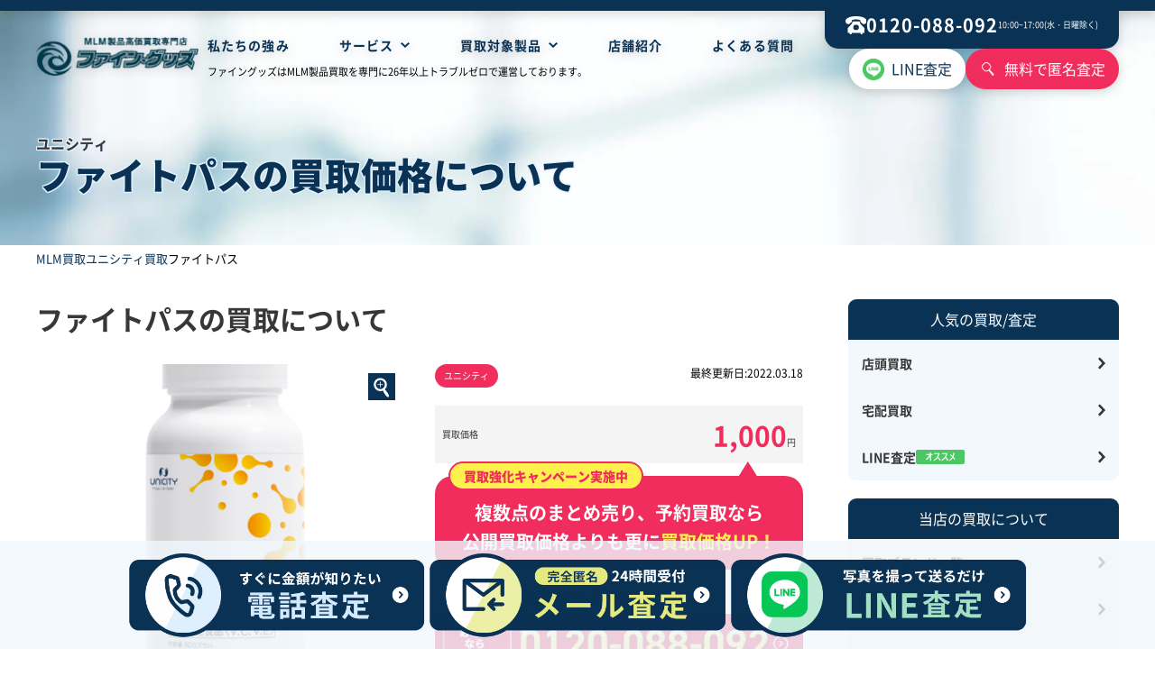

--- FILE ---
content_type: text/html; charset=UTF-8
request_url: https://www.finegoods.jp/items/items-4343/
body_size: 11395
content:
<!DOCTYPE html>
<html lang="ja">
<head>
<meta charset="UTF-8">
<meta name="Description" content="ユニシティ商品のファイトパス買取価格・相場価格の紹介。ユニシティ製品を高く売るなら「ファイングッズ」にご相談ください。">
<meta name="Keywords" content="">
<meta property="og:locale" content="ja_JP" />
<meta property="og:title" content="ユニシティ ファイトパス 買取価格｜ユニシティ買取ならファイングッズ" />
<meta property="og:type" content="article" />
<meta property="og:url" content="https://www.finegoods.jp/items/items-4343/" />
<meta property="og:image" content="https://www.finegoods.jp/wp/wp-content/themes/finegoods/img/common/ogp.jpg" />
<meta property="og:site_name" content="ファイングッズ">
<meta name="twitter:card" content="summary_large_image" />
<meta name="twitter:title" content="ユニシティ ファイトパス 買取価格｜ユニシティ買取ならファイングッズ" />
<meta name="twitter:image" content="https://www.finegoods.jp/wp/wp-content/themes/finegoods/img/common/ogp.jpg" />
<meta name="twitter:description" content="ユニシティ商品のファイトパス買取価格・相場価格の紹介。ユニシティ製品を高く売るなら「ファイングッズ」にご相談ください。" />
<link rel="canonical" href="https://www.finegoods.jp/items/items-4343/" />
<!-- Google Tag Manager -->
<script>(function(w,d,s,l,i){w[l]=w[l]||[];w[l].push({'gtm.start':
new Date().getTime(),event:'gtm.js'});var f=d.getElementsByTagName(s)[0],
j=d.createElement(s),dl=l!='dataLayer'?'&l='+l:'';j.async=true;j.src=
'https://www.googletagmanager.com/gtm.js?id='+i+dl;f.parentNode.insertBefore(j,f);
})(window,document,'script','dataLayer','GTM-57SWJ6XM');</script>
<!-- End Google Tag Manager -->
<title>ユニシティ ファイトパス 買取価格｜ユニシティ買取ならファイングッズ</title>
<meta name="copyright" content="© 2023 FINE GOODS.">
<meta name="viewport" content="width=device-width, initial-scale=1">
<meta name="apple-mobile-web-app-capable" content="yes" />
<meta name="format-detection" content="telephone=no">
<link rel="apple-touch-icon" sizes="57x57" href="https://www.finegoods.jp/wp/wp-content/themes/finegoods/img/favicons/apple-touch-icon-57x57.png"><link rel="apple-touch-icon" sizes="60x60" href="https://www.finegoods.jp/wp/wp-content/themes/finegoods/img/favicons/apple-touch-icon-60x60.png"><link rel="apple-touch-icon" sizes="72x72" href="https://www.finegoods.jp/wp/wp-content/themes/finegoods/img/favicons/apple-touch-icon-72x72.png"><link rel="apple-touch-icon" sizes="76x76" href="https://www.finegoods.jp/wp/wp-content/themes/finegoods/img/favicons/apple-touch-icon-76x76.png"><link rel="apple-touch-icon" sizes="114x114" href="https://www.finegoods.jp/wp/wp-content/themes/finegoods/img/favicons/apple-touch-icon-114x114.png"><link rel="apple-touch-icon" sizes="120x120" href="https://www.finegoods.jp/wp/wp-content/themes/finegoods/img/favicons/apple-touch-icon-120x120.png"><link rel="apple-touch-icon" sizes="144x144" href="https://www.finegoods.jp/wp/wp-content/themes/finegoods/img/favicons/apple-touch-icon-144x144.png"><link rel="apple-touch-icon" sizes="152x152" href="https://www.finegoods.jp/wp/wp-content/themes/finegoods/img/favicons/apple-touch-icon-152x152.png"><link rel="apple-touch-icon" sizes="180x180" href="https://www.finegoods.jp/wp/wp-content/themes/finegoods/img/favicons/apple-touch-icon-180x180.png"><link rel="icon" sizes="36x36" href="https://www.finegoods.jp/wp/wp-content/themes/finegoods/img/favicons/android-chrome-36x36.png"><link rel="icon" sizes="48x48" href="https://www.finegoods.jp/wp/wp-content/themes/finegoods/img/favicons/android-chrome-48x48.png"><link rel="icon" sizes="72x72" href="https://www.finegoods.jp/wp/wp-content/themes/finegoods/img/favicons/android-chrome-72x72.png"><link rel="icon" sizes="96x96" href="https://www.finegoods.jp/wp/wp-content/themes/finegoods/img/favicons/android-chrome-96x96.png"><link rel="icon" sizes="128x128" href="https://www.finegoods.jp/wp/wp-content/themes/finegoods/img/favicons/android-chrome-128x128.png"><link rel="icon" sizes="144x144" href="https://www.finegoods.jp/wp/wp-content/themes/finegoods/img/favicons/android-chrome-144x144.png"><link rel="icon" sizes="152x152" href="https://www.finegoods.jp/wp/wp-content/themes/finegoods/img/favicons/android-chrome-152x152.png"><link rel="icon" sizes="192x192" href="https://www.finegoods.jp/wp/wp-content/themes/finegoods/img/favicons/android-chrome-192x192.png"><link rel="icon" sizes="256x256" href="https://www.finegoods.jp/wp/wp-content/themes/finegoods/img/favicons/android-chrome-256x256.png"><link rel="icon" sizes="384x384" href="https://www.finegoods.jp/wp/wp-content/themes/finegoods/img/favicons/android-chrome-384x384.png"><link rel="icon" sizes="512x512" href="https://www.finegoods.jp/wp/wp-content/themes/finegoods/img/favicons/android-chrome-512x512.png"><link rel="icon" type="image/png" sizes="16x16" href="https://www.finegoods.jp/wp/wp-content/themes/finegoods/img/favicons/icon-16x16.png"><link rel="icon" type="image/png" sizes="24x24" href="https://www.finegoods.jp/wp/wp-content/themes/finegoods/img/favicons/icon-24x24.png"><link rel="icon" type="image/png" sizes="32x32" href="https://www.finegoods.jp/wp/wp-content/themes/finegoods/img/favicons/icon-32x32.png"><link rel="icon" type="image/png" sizes="36x36" href="https://www.finegoods.jp/wp/wp-content/themes/finegoods/img/favicons/icon-36x36.png"><link rel="icon" type="image/png" sizes="48x48" href="https://www.finegoods.jp/wp/wp-content/themes/finegoods/img/favicons/icon-48x48.png"><link rel="icon" type="image/png" sizes="72x72" href="https://www.finegoods.jp/wp/wp-content/themes/finegoods/img/favicons/icon-72x72.png"><link rel="icon" type="image/png" sizes="96x96" href="https://www.finegoods.jp/wp/wp-content/themes/finegoods/img/favicons/icon-96x96.png"><link rel="icon" type="image/png" sizes="128x128" href="https://www.finegoods.jp/wp/wp-content/themes/finegoods/img/favicons/icon-128x128.png"><link rel="icon" type="image/png" sizes="144x144" href="https://www.finegoods.jp/wp/wp-content/themes/finegoods/img/favicons/icon-144x144.png"><link rel="icon" type="image/png" sizes="152x152" href="https://www.finegoods.jp/wp/wp-content/themes/finegoods/img/favicons/icon-152x152.png"><link rel="icon" type="image/png" sizes="160x160" href="https://www.finegoods.jp/wp/wp-content/themes/finegoods/img/favicons/icon-160x160.png"><link rel="icon" type="image/png" sizes="192x192" href="https://www.finegoods.jp/wp/wp-content/themes/finegoods/img/favicons/icon-192x192.png"><link rel="icon" type="image/png" sizes="196x196" href="https://www.finegoods.jp/wp/wp-content/themes/finegoods/img/favicons/icon-196x196.png"><link rel="icon" type="image/png" sizes="256x256" href="https://www.finegoods.jp/wp/wp-content/themes/finegoods/img/favicons/icon-256x256.png"><link rel="icon" type="image/png" sizes="384x384" href="https://www.finegoods.jp/wp/wp-content/themes/finegoods/img/favicons/icon-384x384.png"><link rel="icon" type="image/png" sizes="512x512" href="https://www.finegoods.jp/wp/wp-content/themes/finegoods/img/favicons/icon-512x512.png"><meta name="msapplication-square70x70logo" content="https://www.finegoods.jp/wp/wp-content/themes/finegoods/img/favicons/site-tile-70x70.png"><meta name="msapplication-square150x150logo" content="https://www.finegoods.jp/wp/wp-content/themes/finegoods/img/favicons/site-tile-150x150.png"><meta name="msapplication-square310x310logo" content="https://www.finegoods.jp/wp/wp-content/themes/finegoods/img/favicons/site-tile-310x310.png"><meta name="msapplication-wide310x150logo" content="https://www.finegoods.jp/wp/wp-content/themes/finegoods/img/favicons/site-tile-310x150.png"><link rel="shortcut icon" type="image/vnd.microsoft.icon" href="https://www.finegoods.jp/wp/wp-content/themes/finegoods/img/favicons/favicon.ico"><link rel="icon" type="image/vnd.microsoft.icon" href="https://www.finegoods.jp/wp/wp-content/themes/finegoods/img/favicons/favicon.ico"><link rel="manifest" href="https://www.finegoods.jp/wp/wp-content/themes/finegoods/img/favicons/manifest.json" crossorigin="use-credentials"><meta name="msapplication-TileColor" content="#ffffff"><meta name="theme-color" content="#ffffff"> 

<meta http-equiv="x-dns-prefetch-control" content="on">
<link rel="preconnect dns-prefetch" href="https://www.googletagmanager.com">
<link rel="preconnect dns-prefetch" href="https://www.google-analytics.com">
<link rel="preconnect dns-prefetch" href="https://www.yahoo.com/">
<link rel="preconnect dns-prefetch" href="https://s.yimg.jp">
<link rel="preconnect dns-prefetch" href="https://b99.yahoo.co.jp">
<link rel="preconnect dns-prefetch" href="https://connect.facebook.net">
<link rel="preconnect dns-prefetch" href="https://script.hotjar.com">
<link rel="preconnect dns-prefetch" href="https://um.ladsp.com">
<link rel="preconnect dns-prefetch" href="https://uh.nakanohito.jp">
<link rel="preconnect dns-prefetch" href="https://cdn1.tetori.link">
<link rel="preconnect dns-prefetch" href="https://hm.mieru-ca.com">

<link rel="stylesheet" href="https://www.finegoods.jp/wp/wp-content/themes/finegoods/css/layout.css">
<link rel="stylesheet" href="https://www.finegoods.jp/wp/wp-content/themes/finegoods/css/common.css">
<link href="https://www.finegoods.jp/wp/wp-content/themes/finegoods/css/fonts.css" rel="stylesheet" media="print" onload="this.media='all'">
<noscript><link rel="stylesheet" href="https://www.finegoods.jp/wp/wp-content/themes/finegoods/css/fonts.css"></noscript>

    <link href="https://www.finegoods.jp/wp/wp-content/themes/finegoods/css/post.css?1742132194" rel="stylesheet">
<meta name="thumbnail" content="https://www.finegoods.jp/wp/wp-content/themes/finegoods/img/common/serp_img.png" />

    <link href="https://www.finegoods.jp/wp/wp-content/themes/finegoods/css/swiper.min.css" rel="stylesheet">
    <link href="https://www.finegoods.jp/wp/wp-content/themes/finegoods/css/lightbox.css" rel="stylesheet" media="print" onload="this.media='all'">
    <noscript><link rel="stylesheet" href="https://www.finegoods.jp/wp/wp-content/themes/finegoods/css/lightbox.css"></noscript>


    


<!--  jquery  -->
<script type="text/javascript" src="https://www.finegoods.jp/wp/wp-content/themes/finegoods/js/jquery-3.6.1.min.js"></script>
<meta name='robots' content='max-image-preview:large' />
<link rel='stylesheet' id='wp-block-library-css' href='https://www.finegoods.jp/wp/wp-includes/css/dist/block-library/style.min.css' type='text/css' media='all' />
<style id='global-styles-inline-css' type='text/css'>
body{--wp--preset--color--black: #000000;--wp--preset--color--cyan-bluish-gray: #abb8c3;--wp--preset--color--white: #ffffff;--wp--preset--color--pale-pink: #f78da7;--wp--preset--color--vivid-red: #cf2e2e;--wp--preset--color--luminous-vivid-orange: #ff6900;--wp--preset--color--luminous-vivid-amber: #fcb900;--wp--preset--color--light-green-cyan: #7bdcb5;--wp--preset--color--vivid-green-cyan: #00d084;--wp--preset--color--pale-cyan-blue: #8ed1fc;--wp--preset--color--vivid-cyan-blue: #0693e3;--wp--preset--color--vivid-purple: #9b51e0;--wp--preset--gradient--vivid-cyan-blue-to-vivid-purple: linear-gradient(135deg,rgba(6,147,227,1) 0%,rgb(155,81,224) 100%);--wp--preset--gradient--light-green-cyan-to-vivid-green-cyan: linear-gradient(135deg,rgb(122,220,180) 0%,rgb(0,208,130) 100%);--wp--preset--gradient--luminous-vivid-amber-to-luminous-vivid-orange: linear-gradient(135deg,rgba(252,185,0,1) 0%,rgba(255,105,0,1) 100%);--wp--preset--gradient--luminous-vivid-orange-to-vivid-red: linear-gradient(135deg,rgba(255,105,0,1) 0%,rgb(207,46,46) 100%);--wp--preset--gradient--very-light-gray-to-cyan-bluish-gray: linear-gradient(135deg,rgb(238,238,238) 0%,rgb(169,184,195) 100%);--wp--preset--gradient--cool-to-warm-spectrum: linear-gradient(135deg,rgb(74,234,220) 0%,rgb(151,120,209) 20%,rgb(207,42,186) 40%,rgb(238,44,130) 60%,rgb(251,105,98) 80%,rgb(254,248,76) 100%);--wp--preset--gradient--blush-light-purple: linear-gradient(135deg,rgb(255,206,236) 0%,rgb(152,150,240) 100%);--wp--preset--gradient--blush-bordeaux: linear-gradient(135deg,rgb(254,205,165) 0%,rgb(254,45,45) 50%,rgb(107,0,62) 100%);--wp--preset--gradient--luminous-dusk: linear-gradient(135deg,rgb(255,203,112) 0%,rgb(199,81,192) 50%,rgb(65,88,208) 100%);--wp--preset--gradient--pale-ocean: linear-gradient(135deg,rgb(255,245,203) 0%,rgb(182,227,212) 50%,rgb(51,167,181) 100%);--wp--preset--gradient--electric-grass: linear-gradient(135deg,rgb(202,248,128) 0%,rgb(113,206,126) 100%);--wp--preset--gradient--midnight: linear-gradient(135deg,rgb(2,3,129) 0%,rgb(40,116,252) 100%);--wp--preset--duotone--dark-grayscale: url('#wp-duotone-dark-grayscale');--wp--preset--duotone--grayscale: url('#wp-duotone-grayscale');--wp--preset--duotone--purple-yellow: url('#wp-duotone-purple-yellow');--wp--preset--duotone--blue-red: url('#wp-duotone-blue-red');--wp--preset--duotone--midnight: url('#wp-duotone-midnight');--wp--preset--duotone--magenta-yellow: url('#wp-duotone-magenta-yellow');--wp--preset--duotone--purple-green: url('#wp-duotone-purple-green');--wp--preset--duotone--blue-orange: url('#wp-duotone-blue-orange');--wp--preset--font-size--small: 13px;--wp--preset--font-size--medium: 20px;--wp--preset--font-size--large: 36px;--wp--preset--font-size--x-large: 42px;--wp--preset--spacing--20: 0.44rem;--wp--preset--spacing--30: 0.67rem;--wp--preset--spacing--40: 1rem;--wp--preset--spacing--50: 1.5rem;--wp--preset--spacing--60: 2.25rem;--wp--preset--spacing--70: 3.38rem;--wp--preset--spacing--80: 5.06rem;--wp--preset--shadow--natural: 6px 6px 9px rgba(0, 0, 0, 0.2);--wp--preset--shadow--deep: 12px 12px 50px rgba(0, 0, 0, 0.4);--wp--preset--shadow--sharp: 6px 6px 0px rgba(0, 0, 0, 0.2);--wp--preset--shadow--outlined: 6px 6px 0px -3px rgba(255, 255, 255, 1), 6px 6px rgba(0, 0, 0, 1);--wp--preset--shadow--crisp: 6px 6px 0px rgba(0, 0, 0, 1);}:where(.is-layout-flex){gap: 0.5em;}body .is-layout-flow > .alignleft{float: left;margin-inline-start: 0;margin-inline-end: 2em;}body .is-layout-flow > .alignright{float: right;margin-inline-start: 2em;margin-inline-end: 0;}body .is-layout-flow > .aligncenter{margin-left: auto !important;margin-right: auto !important;}body .is-layout-constrained > .alignleft{float: left;margin-inline-start: 0;margin-inline-end: 2em;}body .is-layout-constrained > .alignright{float: right;margin-inline-start: 2em;margin-inline-end: 0;}body .is-layout-constrained > .aligncenter{margin-left: auto !important;margin-right: auto !important;}body .is-layout-constrained > :where(:not(.alignleft):not(.alignright):not(.alignfull)){max-width: var(--wp--style--global--content-size);margin-left: auto !important;margin-right: auto !important;}body .is-layout-constrained > .alignwide{max-width: var(--wp--style--global--wide-size);}body .is-layout-flex{display: flex;}body .is-layout-flex{flex-wrap: wrap;align-items: center;}body .is-layout-flex > *{margin: 0;}:where(.wp-block-columns.is-layout-flex){gap: 2em;}.has-black-color{color: var(--wp--preset--color--black) !important;}.has-cyan-bluish-gray-color{color: var(--wp--preset--color--cyan-bluish-gray) !important;}.has-white-color{color: var(--wp--preset--color--white) !important;}.has-pale-pink-color{color: var(--wp--preset--color--pale-pink) !important;}.has-vivid-red-color{color: var(--wp--preset--color--vivid-red) !important;}.has-luminous-vivid-orange-color{color: var(--wp--preset--color--luminous-vivid-orange) !important;}.has-luminous-vivid-amber-color{color: var(--wp--preset--color--luminous-vivid-amber) !important;}.has-light-green-cyan-color{color: var(--wp--preset--color--light-green-cyan) !important;}.has-vivid-green-cyan-color{color: var(--wp--preset--color--vivid-green-cyan) !important;}.has-pale-cyan-blue-color{color: var(--wp--preset--color--pale-cyan-blue) !important;}.has-vivid-cyan-blue-color{color: var(--wp--preset--color--vivid-cyan-blue) !important;}.has-vivid-purple-color{color: var(--wp--preset--color--vivid-purple) !important;}.has-black-background-color{background-color: var(--wp--preset--color--black) !important;}.has-cyan-bluish-gray-background-color{background-color: var(--wp--preset--color--cyan-bluish-gray) !important;}.has-white-background-color{background-color: var(--wp--preset--color--white) !important;}.has-pale-pink-background-color{background-color: var(--wp--preset--color--pale-pink) !important;}.has-vivid-red-background-color{background-color: var(--wp--preset--color--vivid-red) !important;}.has-luminous-vivid-orange-background-color{background-color: var(--wp--preset--color--luminous-vivid-orange) !important;}.has-luminous-vivid-amber-background-color{background-color: var(--wp--preset--color--luminous-vivid-amber) !important;}.has-light-green-cyan-background-color{background-color: var(--wp--preset--color--light-green-cyan) !important;}.has-vivid-green-cyan-background-color{background-color: var(--wp--preset--color--vivid-green-cyan) !important;}.has-pale-cyan-blue-background-color{background-color: var(--wp--preset--color--pale-cyan-blue) !important;}.has-vivid-cyan-blue-background-color{background-color: var(--wp--preset--color--vivid-cyan-blue) !important;}.has-vivid-purple-background-color{background-color: var(--wp--preset--color--vivid-purple) !important;}.has-black-border-color{border-color: var(--wp--preset--color--black) !important;}.has-cyan-bluish-gray-border-color{border-color: var(--wp--preset--color--cyan-bluish-gray) !important;}.has-white-border-color{border-color: var(--wp--preset--color--white) !important;}.has-pale-pink-border-color{border-color: var(--wp--preset--color--pale-pink) !important;}.has-vivid-red-border-color{border-color: var(--wp--preset--color--vivid-red) !important;}.has-luminous-vivid-orange-border-color{border-color: var(--wp--preset--color--luminous-vivid-orange) !important;}.has-luminous-vivid-amber-border-color{border-color: var(--wp--preset--color--luminous-vivid-amber) !important;}.has-light-green-cyan-border-color{border-color: var(--wp--preset--color--light-green-cyan) !important;}.has-vivid-green-cyan-border-color{border-color: var(--wp--preset--color--vivid-green-cyan) !important;}.has-pale-cyan-blue-border-color{border-color: var(--wp--preset--color--pale-cyan-blue) !important;}.has-vivid-cyan-blue-border-color{border-color: var(--wp--preset--color--vivid-cyan-blue) !important;}.has-vivid-purple-border-color{border-color: var(--wp--preset--color--vivid-purple) !important;}.has-vivid-cyan-blue-to-vivid-purple-gradient-background{background: var(--wp--preset--gradient--vivid-cyan-blue-to-vivid-purple) !important;}.has-light-green-cyan-to-vivid-green-cyan-gradient-background{background: var(--wp--preset--gradient--light-green-cyan-to-vivid-green-cyan) !important;}.has-luminous-vivid-amber-to-luminous-vivid-orange-gradient-background{background: var(--wp--preset--gradient--luminous-vivid-amber-to-luminous-vivid-orange) !important;}.has-luminous-vivid-orange-to-vivid-red-gradient-background{background: var(--wp--preset--gradient--luminous-vivid-orange-to-vivid-red) !important;}.has-very-light-gray-to-cyan-bluish-gray-gradient-background{background: var(--wp--preset--gradient--very-light-gray-to-cyan-bluish-gray) !important;}.has-cool-to-warm-spectrum-gradient-background{background: var(--wp--preset--gradient--cool-to-warm-spectrum) !important;}.has-blush-light-purple-gradient-background{background: var(--wp--preset--gradient--blush-light-purple) !important;}.has-blush-bordeaux-gradient-background{background: var(--wp--preset--gradient--blush-bordeaux) !important;}.has-luminous-dusk-gradient-background{background: var(--wp--preset--gradient--luminous-dusk) !important;}.has-pale-ocean-gradient-background{background: var(--wp--preset--gradient--pale-ocean) !important;}.has-electric-grass-gradient-background{background: var(--wp--preset--gradient--electric-grass) !important;}.has-midnight-gradient-background{background: var(--wp--preset--gradient--midnight) !important;}.has-small-font-size{font-size: var(--wp--preset--font-size--small) !important;}.has-medium-font-size{font-size: var(--wp--preset--font-size--medium) !important;}.has-large-font-size{font-size: var(--wp--preset--font-size--large) !important;}.has-x-large-font-size{font-size: var(--wp--preset--font-size--x-large) !important;}
.wp-block-navigation a:where(:not(.wp-element-button)){color: inherit;}
:where(.wp-block-columns.is-layout-flex){gap: 2em;}
.wp-block-pullquote{font-size: 1.5em;line-height: 1.6;}
</style>
</head>

<body id="tax_brands">
<!-- Google Tag Manager (noscript) -->
<noscript><iframe src="https://www.googletagmanager.com/ns.html?id=GTM-57SWJ6XM"
height="0" width="0" style="display:none;visibility:hidden"></iframe></noscript>
<!-- End Google Tag Manager (noscript) --><div class="body_space" id="page_top"></div>
<header class="header_area">
        
    <section class="outline">
        <div class="header_left">
            <div class="logo_area">
                <a href="https://www.finegoods.jp" data-wpel-link="internal"><picture><source srcset="https://www.finegoods.jp/wp/wp-content/themes/finegoods/img/common/logo.webp" type="image/webp"/><img src="https://www.finegoods.jp/wp/wp-content/themes/finegoods/img/common/logo.png" alt="ファイングッズ" class="logo" width="181" height="45"></picture></a>
            </div>
            
<div class="nav_btn center" data-js="menu-hamburger"><span></span></div>

<div class="nav_area center" data-target="menu-hamburger">
    <nav class="globalnav" data-target="nav">
        <a href="https://www.finegoods.jp/tsuyomi/" data-wpel-link="internal">私たちの強み</a>

        <div class="dropdown" data-js="menu-dropdown" data-class="service">
            <a href="javascript:void(0)" data-wpel-link="internal">サービス<span></span></a>
            <div class="dropdown_outline">
                <div class="dropdown_inner type_a">
                    <div class="dropdown_nav">
                        <p class="nav_title">買取</p>
                        <div>
                            <a href="https://www.finegoods.jp/purchase_shop/" data-wpel-link="internal">店頭買取</a>
                            <a href="https://www.finegoods.jp/purchase_delivery/" data-wpel-link="internal">宅配買取</a>
                        </div>
                    </div>
                    <div class="dropdown_nav">
                        <p class="nav_title">査定</p>
                        <div>
                            <a href="https://www.finegoods.jp/satei-tel/" data-wpel-link="internal">電話査定</a>
                            <a href="https://www.finegoods.jp/contact2/" data-wpel-link="internal">メール査定</a>
                            <a href="https://www.finegoods.jp/line/" data-wpel-link="internal"><span class="icon">LINE査定<img src="https://www.finegoods.jp/wp/wp-content/themes/finegoods/img/icon/recommend.svg" alt="おすすめ"/></span></a>
                        </div>
                    </div>
                    <div class="dropdown_nav">
                        <p class="nav_title">申込/各種用紙ダウンロード</p>
                        <div>
                            <a href="https://www.finegoods.jp/contact3/" data-wpel-link="internal">宅配買取申込フォーム</a>
                            <a href="https://www.finegoods.jp/pdf/fax.pdf" target="_blank" data-wpel-link="internal"><span class="icon">FAX 見積査定依頼書<img src="https://www.finegoods.jp/wp/wp-content/themes/finegoods/img/icon/pdf.svg" alt="PDF"/></span></a>
                            <a href="https://www.finegoods.jp/pdf/wk.pdf" target="_blank" data-wpel-link="internal"><span class="icon">宅配買取用 買取申込書<img src="https://www.finegoods.jp/wp/wp-content/themes/finegoods/img/icon/pdf.svg" alt="PDF"/></span></a>
                            <a href="https://www.finegoods.jp/purchase_delivery#delivery_confirmation" data-wpel-link="internal">お荷物の配達状況の確認</a>
                        </div>
                    </div>
                    <div class="dropdown_nav">
                        <p class="nav_title">当店の買取について</p>
                        <div>
                            <a href="https://www.finegoods.jp/point/" data-wpel-link="internal">高価買取のコツ</a>
                            <a href="https://www.finegoods.jp/used/" data-wpel-link="internal">使用済み・箱なしOK</a>
                            <a href="https://www.finegoods.jp/merchandise/" data-wpel-link="internal">買取した商品の管理方法</a>
                        </div>
                    </div>
                </div>
            </div>
        </div>
        <div class="dropdown" data-js="menu-dropdown" data-class="brands">
            <a href="javascript:void(0)" data-wpel-link="internal">買取対象製品<span></span></a>
            <div class="dropdown_outline">
                <div class="dropdown_inner">
                    <div class="dropdown_nav">
                        <p class="nav_title"><a href="https://www.finegoods.jp/items/" data-wpel-link="internal">買取ブランド<span>一覧をみる</span></a></p>
                        <div>
                            <a href="https://www.finegoods.jp/ips/" data-wpel-link="internal">I.P.S</a></li><a href="https://www.finegoods.jp/ivy/" data-wpel-link="internal">アイビー化粧品</a></li><a href="https://www.finegoods.jp/assuran/" data-wpel-link="internal">アシュラン</a></li><a href="https://www.finegoods.jp/aw/" data-wpel-link="internal">アムウェイ</a></li><a href="https://www.finegoods.jp/arsoa/" data-wpel-link="internal">アルソア化粧品</a></li><a href="https://www.finegoods.jp/ionkesho/" data-wpel-link="internal">イオン化粧品</a></li><a href="https://www.finegoods.jp/invel/" data-wpel-link="internal">インヴェル</a></li><a href="https://www.finegoods.jp/avon/" data-wpel-link="internal">エイボン</a></li><a href="https://www.finegoods.jp/erina/" data-wpel-link="internal">エリナ</a></li><a href="https://www.finegoods.jp/thanksai/" data-wpel-link="internal">サンクスアイ</a></li><a href="https://www.finegoods.jp/synergy/" data-wpel-link="internal">シナジー</a></li><a href="https://www.finegoods.jp/shuuemura/" data-wpel-link="internal">シュウウエムラ化粧品</a></li><a href="https://www.finegoods.jp/jeunesseglobal/" data-wpel-link="internal">ジュネスグローバル</a></li><a href="https://www.finegoods.jp/sptm/" data-wpel-link="internal">セプテム</a></li><a href="https://www.finegoods.jp/tiens/" data-wpel-link="internal">ティエンズ</a></li><a href="https://www.finegoods.jp/naturally_plus/" data-wpel-link="internal">ナチュラリープラス</a></li><a href="https://www.finegoods.jp/ninapharm/" data-wpel-link="internal">ニナファーム</a></li><a href="https://www.finegoods.jp/nuskin/" data-wpel-link="internal">ニュースキン</a></li><a href="https://www.finegoods.jp/noevir/" data-wpel-link="internal">ノエビア化粧品</a></li><a href="https://www.finegoods.jp/biorise/" data-wpel-link="internal">ビオライズ</a></li><a href="https://www.finegoods.jp/finalfuture/" data-wpel-link="internal">ファイナルフューチャー</a></li><a href="https://www.finegoods.jp/foreverliving/" data-wpel-link="internal">フォーエバー</a></li><a href="https://www.finegoods.jp/fordays/" data-wpel-link="internal">フォーデイズ</a></li><a href="https://www.finegoods.jp/bearcereju/" data-wpel-link="internal">ベルセレージュ</a></li><a href="https://www.finegoods.jp/pola/" data-wpel-link="internal">ポーラ化粧品</a></li><a href="https://www.finegoods.jp/maruko/" data-wpel-link="internal">マルコ</a></li><a href="https://www.finegoods.jp/miki/" data-wpel-link="internal">ミキプルーン</a></li><a href="https://www.finegoods.jp/menard/" data-wpel-link="internal">メナード化粧品</a></li><a href="https://www.finegoods.jp/modere/" data-wpel-link="internal">モデーア</a></li><a href="https://www.finegoods.jp/morinda/" data-wpel-link="internal">モリンダ</a></li><a href="https://www.finegoods.jp/ya-man/" data-wpel-link="internal">ヤーマン</a></li><a href="https://www.finegoods.jp/unicity/" data-wpel-link="internal">ユニシティ</a></li><a href="https://www.finegoods.jp/rizap/" data-wpel-link="internal">ライザップ</a></li><a href="https://www.finegoods.jp/lampe_berger/" data-wpel-link="internal">ランプベルジェ</a></li><a href="https://www.finegoods.jp/reve21/" data-wpel-link="internal">リーブ21</a></li><a href="https://www.finegoods.jp/royalqueen/" data-wpel-link="internal">ロイヤルクイーン</a></li><a href="https://www.finegoods.jp/worldrepservice/" data-wpel-link="internal">ワールドレップサービス</a></li><a href="https://www.finegoods.jp/kouyousya/" data-wpel-link="internal">高陽社</a></li>                        </div>
                    </div>

                    <div class="dropdown_nav">
                        <p class="nav_title">アイテムカテゴリ</p>
                        <div>
                            <a href="https://www.finegoods.jp/cosmetics/" data-wpel-link="internal">化粧品・コスメ</a>
                            <a href="https://www.finegoods.jp/undergarment/" data-wpel-link="internal">補正下着</a>
                        </div>
                    </div>
                </div>
            </div>
        </div>
        <a href="https://www.finegoods.jp/shop/" data-wpel-link="internal">店舗紹介</a>
        <a href="https://www.finegoods.jp/question/" data-wpel-link="internal">よくある質問</a>
        
    </nav>
    
<p class="header_text">ファイングッズはMLM製品買取を専門に26年以上トラブルゼロで運営しております。</p><div class="globalnav_info">
    <div class="cv_tel_box">
        <div class="title">電話で査定/相談受付中</div>
        <a href="tel:0120-088-092" class="tel" data-wpel-link="internal"><span>0120-088-092</span></a>
        <p>電話受付:10:00～17:00(水・日曜除く)</p>
    </div>
</div> 

</div>
        </div>
        <div class="header_right">
            <a href="tel:0120-088-092" class="header_tel" data-wpel-link="internal">
                <p class="tel"><img src="https://www.finegoods.jp/wp/wp-content/themes/finegoods/img/icon/tel02_w.svg" alt="電話アイコン" width="24" height="21">0120-088-092</p>
                <p class="info">10:00~17:00(水・日曜除く)</p>
            </a>
            <div class="btn_area">
                <a href="https://liff.line.me/2002668680-2DrJL9Lr/landing?follow=%40cbu2188f&amp;lp=hgrKqG&amp;liff_id=2002668680-2DrJL9Lr" class="btn_line" data-wpel-link="external" target="_blank" rel="nofollow external noopener noreferrer">LINE査定</a>
                <a href="https://www.finegoods.jp/contact2/" class="btn_search" data-wpel-link="internal">無料で匿名査定</a>
            </div>
        </div>
    </section>
</header>



<section class="brands_title">
    <div class="outline">
        <div class="title_box_inner">
            <div class="title_text max">
                <h1 class="item_title min"> <span>ユニシティ</span>ファイトパスの買取価格について </h1>
            </div>
        </div>
    </div>
</section>

<section class="breadcrumbs outline">
    <ul itemscope itemtype="https://schema.org/BreadcrumbList"><li itemprop="itemListElement" itemscope itemtype="https://schema.org/ListItem"><a itemprop="item" href="https://www.finegoods.jp/" title="MLM買取" data-wpel-link="internal"><span itemprop="name">MLM買取</span></a><meta itemprop="position" content="1" /></li><li itemprop="itemListElement" itemscope itemtype="https://schema.org/ListItem" title="ユニシティ買取"><a itemprop="item" href="https://www.finegoods.jp/unicity/" data-wpel-link="internal"><span itemprop="name">ユニシティ買取</span></a><meta itemprop="position" content="2" /></li><li itemprop="itemListElement" itemscope itemtype="https://schema.org/ListItem"><span itemprop="name">ファイトパス</span><meta itemprop="position" content="3" /></li></ul></section>
<section class="outline mt30">
    <div class="layout_two">

        <main class="main_content">
            <article class="items_single">
                <section class="items_info">
                    <div class="post_title"><h2 class="single_title">ファイトパスの買取について</h2></div>
                    <div class="items_img">
                                                    
                                <div class="item_img"><a href="https://www.finegoods.jp/wp/wp-content/uploads/064.png" title="ファイトパス" data-lightbox="items" data-wpel-link="internal"><img src="https://www.finegoods.jp/wp/wp-content/uploads/064-480x480.png" alt="ファイトパス" width="480" height="480" /></a></div>                                                                            </div>
                    <div class="items_info_box">
                        <div class="info_area mb20">
                            <div class="cat">
                                <a href="https://www.finegoods.jp/unicity/" data-wpel-link="internal">ユニシティ</a>                            </div>
                            <div class="time"><time datetime="2022-03-18T23:34:44+09:00">最終更新日:2022.03.18</time></div>
                        </div>

                        
                        <div class="items_price">
                            <p>買取価格</p>
                            <p><span>1,000</span>円</p>
                        </div>
                        <div class="single_cp_box">
                            <div class="fukidashi">
                                <p class="title">買取強化キャンペーン実施中</p>
                                複数点のまとめ売り、予約買取なら<br>
                                公開買取価格よりも更に<span>買取価格UP！</span>
                            </div>
                            <div class="cp_links_area">
                                <a href="/reserve/" data-wpel-link="internal">予約買取とは？</a>
                            </div>
                            <div class="cp_arrow_copy">
                                売るなら今月が絶対お得！
                            </div>
                            <div class="cp_btn_area">
                                <a href="tel:0120-088-092" data-wpel-link="internal">
                                    <picture>
                                        <source srcset="https://www.finegoods.jp/wp/wp-content/themes/finegoods/img/items/btn_tel.webp" type="image/webp"/>
                                        <img src ="https://www.finegoods.jp/wp/wp-content/themes/finegoods/img/items/btn_tel.png" alt="お電話なら即答、0120-088-092" class="mv_items" width="860" height="140">
                                    </picture>
                                </a>
                                <a href="https://liff.line.me/2002668680-2DrJL9Lr/landing?follow=%40cbu2188f&amp;lp=hgrKqG&amp;liff_id=2002668680-2DrJL9Lr" data-wpel-link="external" target="_blank" rel="nofollow external noopener noreferrer">
                                    <picture>
                                        <source srcset="https://www.finegoods.jp/wp/wp-content/themes/finegoods/img/items/btn_line.webp" type="image/webp"/>
                                        <img src ="https://www.finegoods.jp/wp/wp-content/themes/finegoods/img/items/btn_line.png" alt="LINEで確認、非公開買取価格" class="mv_items" width="860" height="140">
                                    </picture>
                                </a>
                                <a href="https://www.finegoods.jp/contact2/" data-wpel-link="internal">
                                    <picture>
                                        <source srcset="https://www.finegoods.jp/wp/wp-content/themes/finegoods/img/items/btn_mail.webp" type="image/webp"/>
                                        <img src ="https://www.finegoods.jp/wp/wp-content/themes/finegoods/img/items/btn_mail.png" alt="メールで確認、非公開買取価格" class="mv_items" width="860" height="140">
                                    </picture>
                                </a>
                            </div>

                        </div>

                    </div>
                </section>

                <div class="cp_bnr_area">
                    <a href="https://www.finegoods.jp/contact2/" data-wpel-link="internal">
                        <picture>
                            <source media="(max-width: 768px)" srcset="https://www.finegoods.jp/wp/wp-content/themes/finegoods/img/items/bnr_cp_sp.webp" type="image/webp" width="860" height="760">
                            <source media="(max-width: 768px)" srcset="https://www.finegoods.jp/wp/wp-content/themes/finegoods/img/items/bnr_cp_sp.png" width="860" height="760"/>
                            <source srcset="https://www.finegoods.jp/wp/wp-content/themes/finegoods/img/items/bnr_cp.webp" type="image/webp" width="1008" height="204"/>
                            <img src="https://www.finegoods.jp/wp/wp-content/themes/finegoods/img/items/bnr_cp.png" alt="予約買取" width="1008" height="204" />
                        </picture>
                    </a>
                </div>

                                    <section class="items_price_area" id="price">
                        <h2 class="bubble_title">ファイトパスの買取価格表</h2>
                                                <div class="table_scroll">

                            <table>
                                <thead>
                                    <tr>
                                        <th>商品名</th>
                                        <th>型番</th>
                                        <th>買取価格</th>
                                    </tr>
                                </thead>
                                <tbody>

                                    <tr><td>ファイトパス</td><td>-</td><td>1,000円</td></tr> 

                                </tbody>
                            </table>
                        </div>
                        <div class="table_caption">
                                                            <div>
                                    <p>表示している価格は登録日時点の新品未開封の買取価格となります。時期により需給の関係で買取価格は予告なく変動（上下）する場合があります。あらかじめご了承下さい。</p>
                                </div>
                                <div>
                                    <p>製品によっては購入時期や各種期限、外箱のキズや凹み、劣化など製品の状態などで査定価格が変動します。</p>
                                </div>
                                                    </div>

                        <a href="https://www.finegoods.jp/contact2/" class="point_box" data-wpel-link="internal">
                            <h3 class="title">期限切迫品や箱潰れ品の買取について</h3>
                            <div>
                                賞味期限が1年未満の場合は期限に応じて減額になります。 <br>
                                より正確な査定価格を知りたい方は無料査定フォームかLINE査定からお問い合わせください。
                            </div>
                        </a>

                        <div class="btn_area center mt">
                            <a href="https://www.finegoods.jp/unicity/" class="btn accent" title="ユニシティ買取について" data-wpel-link="internal">ユニシティ買取について</a>                            <a href="https://www.finegoods.jp/contact2/" class="btn" title="査定申し込みはこちら" data-wpel-link="internal">査定申し込みはこちら</a>
                        </div>
                    </section>
                
                                                                    <section class="relations_items_area" id="relations">
                        <h2 class="bubble_title">他のユニシティの買取価格</h2>

                        <div class="list_scroll">
                            <div class="items_list">
                                                                    
<article class="article"><div class="cat"><a href="https://www.finegoods.jp/brand/unicity/" data-wpel-link="internal">ユニシティ</a></div><a href="https://www.finegoods.jp/items/items-4360/" class="article_box" data-wpel-link="internal"><figure class="items_thumb"><img src="https://www.finegoods.jp/wp/wp-content/uploads/ソイプロテイン-150x150.png" alt="ソイ プロテイン" width="150" height="150" loading="lazy" /></figure><div class="items_box"><div class="title">ソイ プロテイン</div><div class="cp_text"><div class="quote">ただいま、買取強化<wbr>キャンペーン中</div><div class="fukidashi">予約買取、複数点で<wbr>更に買取価格UP</div></div><div class="items_price"><p>買取価格</p><p class="price"><span>1,500</span>円</p></div></div></a></article>                                                                    
<article class="article"><div class="cat"><a href="https://www.finegoods.jp/brand/unicity/" data-wpel-link="internal">ユニシティ</a></div><a href="https://www.finegoods.jp/items/items-4368/" class="article_box" data-wpel-link="internal"><figure class="items_thumb"><img src="https://www.finegoods.jp/wp/wp-content/uploads/フォーミング　クレンザー-150x150.jpg" alt="ネイジーン エボリューション フォーミング クレンザー" width="150" height="150" loading="lazy" /></figure><div class="items_box"><div class="title">ネイジーン エボリューション フォーミング クレンザー</div><div class="cp_text"><div class="quote">ただいま、買取強化<wbr>キャンペーン中</div><div class="fukidashi">予約買取、複数点で<wbr>更に買取価格UP</div></div><div class="items_price"><p>買取価格</p><p class="price"><span class="no_number">優遇査定中</span></p></div></div></a></article>                                                                    
<article class="article"><div class="cat"><a href="https://www.finegoods.jp/brand/unicity/" data-wpel-link="internal">ユニシティ</a></div><a href="https://www.finegoods.jp/items/items-7638/" class="article_box" data-wpel-link="internal"><figure class="items_thumb"><img src="https://www.finegoods.jp/wp/wp-content/uploads/Bios7-150x150.jpg" alt="バイオスセブン" width="150" height="150" loading="lazy" /></figure><div class="items_box"><div class="title">バイオスセブン</div><div class="cp_text"><div class="quote">ただいま、買取強化<wbr>キャンペーン中</div><div class="fukidashi">予約買取、複数点で<wbr>更に買取価格UP</div></div><div class="items_price"><p>買取価格</p><p class="price"><span>5,500</span>円</p></div></div></a></article>                                                                    
<article class="article"><div class="cat"><a href="https://www.finegoods.jp/brand/unicity/" data-wpel-link="internal">ユニシティ</a></div><a href="https://www.finegoods.jp/items/items-7640/" class="article_box" data-wpel-link="internal"><figure class="items_thumb"><img src="https://www.finegoods.jp/wp/wp-content/uploads/probionic_plus-150x150.jpg" alt="プロバイオニック プラス" width="150" height="150" loading="lazy" /></figure><div class="items_box"><div class="title">プロバイオニック プラス</div><div class="cp_text"><div class="quote">ただいま、買取強化<wbr>キャンペーン中</div><div class="fukidashi">予約買取、複数点で<wbr>更に買取価格UP</div></div><div class="items_price"><p>買取価格</p><p class="price"><span>1,200</span>円</p></div></div></a></article>                                                                    
<article class="article"><div class="cat"><a href="https://www.finegoods.jp/brand/unicity/" data-wpel-link="internal">ユニシティ</a></div><a href="https://www.finegoods.jp/items/items-4347/" class="article_box" data-wpel-link="internal"><figure class="items_thumb"><img src="https://www.finegoods.jp/wp/wp-content/uploads/バイオスライフC-150x150.png" alt="バイオスライフ® C プラス" width="150" height="150" loading="lazy" /></figure><div class="items_box"><div class="title">バイオスライフ® C プラス</div><div class="cp_text"><div class="quote">ただいま、買取強化<wbr>キャンペーン中</div><div class="fukidashi">予約買取、複数点で<wbr>更に買取価格UP</div></div><div class="items_price"><p>買取価格</p><p class="price"><span>3,000</span>円</p></div></div></a></article>                                                                    
<article class="article"><div class="cat"><a href="https://www.finegoods.jp/brand/unicity/" data-wpel-link="internal">ユニシティ</a></div><a href="https://www.finegoods.jp/items/items-4370/" class="article_box" data-wpel-link="internal"><figure class="items_thumb"><img src="https://www.finegoods.jp/wp/wp-content/uploads/リッチケア-150x150.jpg" alt="ネイジーン エボリューション リッチ ケア" width="150" height="150" loading="lazy" /></figure><div class="items_box"><div class="title">ネイジーン エボリューション リッチ ケア</div><div class="cp_text"><div class="quote">ただいま、買取強化<wbr>キャンペーン中</div><div class="fukidashi">予約買取、複数点で<wbr>更に買取価格UP</div></div><div class="items_price"><p>買取価格</p><p class="price"><span class="no_number">優遇査定中</span></p></div></div></a></article>                                                            </div>
                        </div>

                        <div class="btn_area center mt">
                            <a href="https://www.finegoods.jp/unicity/" class="btn accent" title="ユニシティ買取について" data-wpel-link="internal">ユニシティ買取について</a>                            <a href="https://www.finegoods.jp/contact2/" class="btn" title="査定申し込みはこちら" data-wpel-link="internal">査定申し込みはこちら</a>
                        </div>
                    </section>
                                


                
                <div class="bnr_reserve">
    <a href="https://www.finegoods.jp/reserve/" data-wpel-link="internal">
        <picture>
            <source media="(max-width: 768px)" srcset="https://www.finegoods.jp/wp/wp-content/themes/finegoods/img/common/bnr_reserve_sp.webp" type="image/webp">
            <source media="(max-width: 768px)" srcset="https://www.finegoods.jp/wp/wp-content/themes/finegoods/img/common/bnr_reserve_sp.jpg"/>
            <source srcset="https://www.finegoods.jp/wp/wp-content/themes/finegoods/img/common/bnr_reserve.webp" type="image/webp"/>
            <img src="https://www.finegoods.jp/wp/wp-content/themes/finegoods/img/common/bnr_reserve.jpg" alt="予約買取" />
        </picture>
    </a>
</div>
            </article>


                <section class="relations_area">
        <h3 class="bubble_title">関連するコラム</h3>
        <div class="archive_columns type_a">
                            <article class="article_post_archive">
    <a href="https://www.finegoods.jp/columns/unicity/5-6/" class="article_box" data-wpel-link="internal">
        <div class="items_thumb">
            <img src="https://www.finegoods.jp/wp/wp-content/uploads/5-6unicity01.png" alt="ユニシティにバレずに転売したいなら、買取専門店が味方になります" width="1280" height="1080" loading="lazy"  />        </div>
        
        <div class="content">
            <div class="title">ユニシティにバレずに転売したいなら、買取専門店が味方になります</div>

            <div class="info">
                <time datetime="2024-07-14T17:26:46+09:00">2024.07.14</time>
                <div class="cat">
                    <span>ユニシティ</span>                </div>
            </div>
        </div>
    </a>
</article>                    </div>
    </section>


            <div class="btn_area center mt">
                <a href="https://www.finegoods.jp/unicity/" class="btn accent" title="ユニシティ買取について" data-wpel-link="internal">ユニシティ買取について</a>                <a href="https://www.finegoods.jp/contact2/" class="btn" title="査定申し込みはこちら" data-wpel-link="internal">査定申し込みはこちら</a>
            </div>

        </main>

        <aside class="sidebar">

    <div class="sidebar_inner">
        <div class="sidebox type_a">
            <div class="sidebox_title"><span>人気の買取/査定</span></div>
            <div class="link_area">
                <a href="https://www.finegoods.jp/purchase_shop/" data-wpel-link="internal">店頭買取</a>
                <a href="https://www.finegoods.jp/purchase_delivery/" data-wpel-link="internal">宅配買取</a>
                <a href="https://www.finegoods.jp/line/" data-wpel-link="internal"><span>LINE査定<img src="https://www.finegoods.jp/wp/wp-content/themes/finegoods/img/icon/recommend.svg" alt="おすすめ" width="54" height="16"/></span></a>
            </div>
        </div>


                
        <div class="sidebox">
            <div class="sidebox_title">当店の買取について</div>
            <a href="https://www.finegoods.jp/items/" data-wpel-link="internal">買取ブランド一覧</a>
            <a href="https://www.finegoods.jp/point/" data-wpel-link="internal">高価買取のコツ</a>
            <a href="https://www.finegoods.jp/used/" data-wpel-link="internal">使用済み・箱なしOK</a>
            <a href="https://www.finegoods.jp/merchandise/" data-wpel-link="internal">買取した商品の管理方法</a>
        </div>

    </div>
</aside>
    </div>
</section>

<section class="cv_area">
    <div class="outline l_sp_v">
        <div class="cv_box">
            <h3 class="title">お気軽にお問い合わせください</h3>

            <div class="cv_tel_box">
                <a href="tel:0120-088-092" class="tel" data-wpel-link="internal"><span>0120-088-092</span></a>
                <p>電話受付:10:00～17:00(水・日曜除く)</p>
            </div>
            <div class="btn_area">
    <a href="https://www.finegoods.jp/contact2/" class="cv_btn01" data-wpel-link="internal"><span>24時間いつでも受付</span>今すぐ無料で匿名査定する</a>
    <a href="https://liff.line.me/2002668680-2DrJL9Lr/landing?follow=%40cbu2188f&amp;lp=hgrKqG&amp;liff_id=2002668680-2DrJL9Lr" class="cv_btn02" data-wpel-link="external" target="_blank" rel="nofollow external noopener noreferrer"><span>写真を撮って送るだけ</span>LINE簡単査定</a>
</div>            <div class="kaitoir_btn">
                <a href="https://www.finegoods.jp/purchase_delivery/" data-wpel-link="internal"><picture><source srcset="https://www.finegoods.jp/wp/wp-content/themes/finegoods/img/common/btn_delivery.webp" type="image/webp"/><img src="https://www.finegoods.jp/wp/wp-content/themes/finegoods/img/common/btn_delivery.png" alt="宅配買取" width="1040" height="240" /></picture></a>
                <a href="https://www.finegoods.jp/purchase_shop/" data-wpel-link="internal"><picture><source srcset="https://www.finegoods.jp/wp/wp-content/themes/finegoods/img/common/btn_shop.webp" type="image/webp"/><img src="https://www.finegoods.jp/wp/wp-content/themes/finegoods/img/common/btn_shop.png" alt="店頭買取" width="1040" height="240" /></picture></a>
            </div>
        </div>
    </div>
</section>

<div class="cv_tel_area">
    <div class="outline w_narrow">
        <div class="cv_tel_box">
            <a href="tel:0120-088-092" class="tel" data-wpel-link="internal"><span>0120-088-092</span></a>
            <p>電話受付　10:00～17:00(水・日曜除く)</p>
        </div>
        <div class="cv_tel_tag">
            <span>電話一本見積OK</span>
            <span>匿名でもOK</span>
            <span>秘密厳守</span>
            <span>相談だけでもOK</span>
            <span>オペレーターは全員ベテランメンバーが対応します</span>
        </div>
    </div>
</div><section class="breadcrumbs outline">
    <ul itemscope itemtype="https://schema.org/BreadcrumbList"><li itemprop="itemListElement" itemscope itemtype="https://schema.org/ListItem"><a itemprop="item" href="https://www.finegoods.jp/" title="MLM買取" data-wpel-link="internal"><span itemprop="name">MLM買取</span></a><meta itemprop="position" content="1" /></li><li itemprop="itemListElement" itemscope itemtype="https://schema.org/ListItem" title="ユニシティ買取"><a itemprop="item" href="https://www.finegoods.jp/unicity/" data-wpel-link="internal"><span itemprop="name">ユニシティ買取</span></a><meta itemprop="position" content="2" /></li><li itemprop="itemListElement" itemscope itemtype="https://schema.org/ListItem"><span itemprop="name">ファイトパス</span><meta itemprop="position" content="3" /></li></ul></section><div class="fixed_area">
    <div class="fixed_box">
        <a href="tel:0120-088-092" class="tel" data-wpel-link="internal">
            <picture>
                <source media="(max-width: 768px)" srcset="https://www.finegoods.jp/wp/wp-content/themes/finegoods/img/common/fixed_tel_sp.webp" type="image/webp">
                <source media="(max-width: 768px)" srcset="https://www.finegoods.jp/wp/wp-content/themes/finegoods/img/common/fixed_tel_sp.png" width="340" height="140"/>
                <source srcset="https://www.finegoods.jp/wp/wp-content/themes/finegoods/img/common/fixed_tel.webp" type="image/webp">
                <img src="https://www.finegoods.jp/wp/wp-content/themes/finegoods/img/common/fixed_tel.png" width="600" height="180" loading="lazy" alt="電話査定">
            </picture>
        </a>
        <a href="https://www.finegoods.jp/contact2/" class="mail" data-wpel-link="internal">
            <picture>
                <source media="(max-width: 768px)" srcset="https://www.finegoods.jp/wp/wp-content/themes/finegoods/img/common/fixed_mail_sp.webp" type="image/webp">
                <source media="(max-width: 768px)" srcset="https://www.finegoods.jp/wp/wp-content/themes/finegoods/img/common/fixed_mail_sp.png" width="340" height="140"/>
                <source srcset="https://www.finegoods.jp/wp/wp-content/themes/finegoods/img/common/fixed_mail.webp" type="image/webp">
                <img src="https://www.finegoods.jp/wp/wp-content/themes/finegoods/img/common/fixed_mail.png" width="600" height="180" loading="lazy" alt="メール査定">
            </picture>
        </a>
        <a href="https://liff.line.me/2002668680-2DrJL9Lr/landing?follow=%40cbu2188f&amp;lp=hgrKqG&amp;liff_id=2002668680-2DrJL9Lr" class="line" data-wpel-link="external" target="_blank" rel="nofollow external noopener noreferrer">
            <picture>
                <source media="(max-width: 768px)" srcset="https://www.finegoods.jp/wp/wp-content/themes/finegoods/img/common/fixed_line_sp.webp" type="image/webp">
                <source media="(max-width: 768px)" srcset="https://www.finegoods.jp/wp/wp-content/themes/finegoods/img/common/fixed_line_sp.png" width="340" height="140"/>
                <source srcset="https://www.finegoods.jp/wp/wp-content/themes/finegoods/img/common/fixed_line.webp" type="image/webp">
                <img src="https://www.finegoods.jp/wp/wp-content/themes/finegoods/img/common/fixed_line.png" width="600" height="180" loading="lazy" alt="LINE査定">
            </picture>
        </a>
    </div>
</div>
<footer class="footer_area">
    <div class="outline">
        <div class="logo_box"><a href="https://www.finegoods.jp" data-wpel-link="internal"><img src="https://www.finegoods.jp/wp/wp-content/themes/finegoods/img/common/logo_w.png" alt="ファイングッズ" class="logo" width="157" height="38"></a></div>
        <nav>
            <a href="https://www.finegoods.jp" data-wpel-link="internal">HOME</a>
            <a href="https://www.finegoods.jp/purchase_shop/" data-wpel-link="internal">店舗買取</a>
            <a href="https://www.finegoods.jp/purchase_delivery/" data-wpel-link="internal">宅配買取</a>
            <a href="https://www.finegoods.jp/contact2/" data-wpel-link="internal">無料見積査定</a>
            <a href="https://www.finegoods.jp/question/" data-wpel-link="internal">よくある質問</a>
            <a href="https://www.finegoods.jp/sitemap/" data-wpel-link="internal">サイトマップ</a>
            <a href="https://www.finegoods.jp/contact/" data-wpel-link="internal">お問い合わせ</a>
        </nav>
        <nav>
            <a href="https://www.finegoods.jp/outline/" data-wpel-link="internal">特定商取引に基づく表記</a>
            <a href="https://www.finegoods.jp/privacy/" data-wpel-link="internal">プライバシーポリシー</a>
            <a href="https://www.finegoods.jp/service-terms-of-use/" data-wpel-link="internal">買取サービス利用規約</a>
            <a href="https://www.finegoods.jp/explanatory-matter/" data-wpel-link="internal">個人情報の取り扱いについて</a>
            <a href="https://www.finegoods.jp/declaration/" data-wpel-link="internal">反社会的勢力排除宣言</a>
        </nav>
        <p class="antique mt20">許可証番号：兵庫県公安委員会 第631201500002号</p>

        <p class="antique mt20">当サイトの画像、文章を引用、又は無断で摸造することは固く禁止いたします。<br>無断利用が発覚した場合、著作権法に基づき法的処置を執行いたします。</p>
    </div>
</footer>
<small>© 2023 FINE GOODS.</small>


    <script type="text/javascript" src="https://www.finegoods.jp/wp/wp-content/themes/finegoods/js/swiper.min.js"></script>
<script defer type="text/javascript" src="https://www.finegoods.jp/wp/wp-content/themes/finegoods/js/script.js"></script>



    <script defer type="text/javascript" src="https://www.finegoods.jp/wp/wp-content/themes/finegoods/js/morebtn.js"></script>

    <script defer type="text/javascript" src="https://www.finegoods.jp/wp/wp-content/themes/finegoods/js/slider.js"></script>
    <script defer type="text/javascript" src="https://www.finegoods.jp/wp/wp-content/themes/finegoods/js/lightbox.js"></script>
    <script defer type="text/javascript" src="https://www.finegoods.jp/wp/wp-content/themes/finegoods/js/morebtn.js"></script>



</body>
</html>


--- FILE ---
content_type: text/css
request_url: https://www.finegoods.jp/wp/wp-content/themes/finegoods/css/layout.css
body_size: 4617
content:
figure,html,body,div,span,object,iframe,h1,h2,h3,h4,h5,h6,p,blockquote,pre,abbr,address,cite,code,del,dfn,em,img,ins,kbd,q,samp,small,strong,sub,sup,var,b,i,dl,dt,dd,ol,ul,li,fieldset,form,label,legend,table,caption,tbody,tfoot,thead,tr,th,td,article,aside,canvas,details,figcaption,figure,footer,header,hgroup,menu,nav,section,summary,time,mark,audio,video{margin:0;padding:0;border:0;outline:0;vertical-align:baseline;background:transparent}body{line-height:1}ul,ol{padding-left:2rem}nav ul{list-style:none;padding-left:0}iframe,video{max-width:100%}figure{margin:0}blockquote,q{quotes:none}img{border:none;margin:0;padding:0;vertical-align:bottom}a img{border:none;margin:0;padding:0;vertical-align:bottom}hr{display:block;height:1px;border:0;border-top:1px solid #ccc;margin:1em 0;padding:0}table{border-collapse:collapse;border-spacing:0}a:link{text-decoration:none}a:visited{text-decoration:none}a:hover{text-decoration:underline}a:active{text-decoration:underline}a:focus{outline:none}*,*:before,*:after{-webkit-box-sizing:border-box;-moz-box-sizing:border-box;-ms-box-sizing:border-box;-o-box-sizing:border-box;box-sizing:border-box}html,body{font-family:"Noto Sans JP",sans-serif;font-weight:400;line-height:1.6;font-size:16px;font-feature-settings:"palt";-webkit-text-size-adjust:none;max-width:100%;margin:0}h1,h2,h3,h4,h5{font-family:"Noto Sans JP",sans-serif;font-weight:bold;line-height:1.2}img{max-width:100%;width:auto;height:auto}iframe,video{max-width:100%}p{line-height:1.6}a{transition:all .3s ease;-ms-transition:all .3s ease;text-decoration:none;color:#093255}a:hover{color:inherit}.outline{max-width:100%;width:100%;padding-left:3%;padding-right:3%;margin-left:auto;margin-right:auto}@media screen and (min-width: 769px){.outline{padding-left:10px;padding-right:10px}}@media screen and (min-width: 1201px){.outline{max-width:1200px;margin-left:auto;margin-right:auto;padding-left:0;padding-right:0}}@media screen and (min-width: 1081px){.outline.w_narrow{max-width:1080px}}@media screen and (min-width: 1201px){.outline.w_wide{max-width:1360px}}@media screen and (min-width: 769px){.outline.w_over{max-width:100%}}@media screen and (min-width: 881px){.outline.w_min{max-width:880px}}.l_center{margin-left:auto;margin-right:auto}.l_left{margin-left:0;margin-right:auto}.l_right{margin-left:auto;margin-right:0}.l_sp_v{padding-top:40px;padding-bottom:40px}@media screen and (min-width: 769px){.l_sp_v{padding-top:80px;padding-bottom:80px}}.l_sp_b{padding-bottom:40px}@media screen and (min-width: 769px){.l_sp_b{padding-bottom:80px}}.l_sp_t{padding-top:40px}@media screen and (min-width: 769px){.l_sp_t{padding-top:80px}}.layout_two{display:flex;flex-direction:row;flex-wrap:wrap;justify-content:space-between;align-items:stretch;align-content:stretch;max-width:1200px;width:100%;margin-left:auto;margin-right:auto;gap:40px 50px}.layout_two>.main_content{width:100%;padding:0}@media screen and (min-width: 961px){.layout_two>.main_content{width:calc(100% - (300px + 50px))}}.layout_two>.sidebar{width:100%;padding:0}@media screen and (min-width: 961px){.layout_two>.sidebar{width:300px}}@media screen and (min-width: 429px){.sp_only{display:none !important}}@media screen and (min-width: 769px){.sp_display{display:none !important}}@media screen and (max-width: 768px){.pc_display{display:none !important}}.overlay{position:relative;overflow:hidden}.overlay img{width:auto;max-width:100%;height:auto;display:block;position:relative;z-index:0}.overlay:after{display:block;width:100%;height:100%;background:-moz-linear-gradient(top, rgba(255, 255, 255, 0) 0%, rgba(135, 135, 135, 0) 47%, rgba(0, 0, 0, 0.7) 100%);background:-webkit-linear-gradient(top, rgba(255, 255, 255, 0) 0%, rgba(135, 135, 135, 0) 47%, rgba(0, 0, 0, 0.7) 100%);background:linear-gradient(to bottom, rgba(255, 255, 255, 0) 0%, rgba(135, 135, 135, 0) 47%, rgba(0, 0, 0, 0.7) 100%);filter:progid:DXImageTransform.Microsoft.gradient( startColorstr="#00ffffff", endColorstr="#b3000000",GradientType=0 );content:"";position:absolute;z-index:1}.clearfix:after{content:".";display:block;height:0;clear:both;visibility:hidden}.clearfix:after{content:".";display:block;height:0;clear:both;visibility:hidden}.clearfix{display:inline-block}* html .clearfix{height:1%}.clearfix{display:block}.clear{clear:both}.header_area{position:fixed;width:100%;top:0;left:0;border-top:12px solid #093255;z-index:100;transition:all .3s ease;filter:drop-shadow(0px 3px 6px rgba(0, 0, 0, 0.16))}.header_area.active{background:#fff}.header_area .logo_area{display:flex;align-items:center;max-width:180px;width:180px;padding:5px 0}@media screen and (min-width: 961px){.header_area .logo_area{padding:15px 0}}.header_area .logo_area .logo{max-width:200px;width:100%}.header_area .header_left{display:flex;justify-content:space-between;align-content:center;align-items:center;width:100%;gap:10px 30px}@media screen and (min-width: 961px){.header_area .header_left{width:70%;max-width:calc(100% - 330px)}}@media screen and (min-width: 961px){.header_area .header_left .nav_area{width:calc(100% - 190px)}}.header_area .header_right{display:flex;flex-wrap:wrap;justify-content:flex-end;align-content:center;width:40%;max-width:330px;gap:15px;padding-bottom:15px}@media screen and (max-width: 960px){.header_area .header_right{display:none}}.header_area .header_tel{width:326px;display:inline-flex;justify-content:center;align-items:center;padding:0 15px 10px;gap:10px;border-radius:0 0 15px 15px;background:#093255;color:#fff;font-size:9px}.header_area .header_tel .tel{display:flex;align-items:center;gap:5px;font-weight:bold;letter-spacing:1px;font-size:1.25rem}.header_area .outline{display:flex;justify-content:space-between}@media screen and (max-width: 960px){.header_area .outline{position:relative;z-index:2}}.header_area .btn_area a{display:inline-flex;justify-content:center;align-items:center;border-radius:25px;padding:10px 15px;font-size:1rem}.header_area .btn_area a::before{content:"";display:inline-block;margin-right:8px;background-size:contain;background-position:center}.header_area .btn_area .btn_line{background-color:#fff;color:#093255}.header_area .btn_area .btn_line::before{width:24px;height:24px;background-image:url(../img/icon/line.png)}.header_area .btn_area .btn_search{background-color:#f02d5c;color:#fff}.header_area .btn_area .btn_search::before{width:20px;height:20px;background-image:url(../img/icon/search.svg)}.header_area .nav_area .icon{display:flex;align-items:center;gap:8px}#overlay{display:none;cursor:pointer}.scroll_down .header_area{transform:translateY(-100%);transition:all .3s ease}.scroll_down .dropdown_outline{display:none !important;transition:all .3s ease}@media screen and (min-width: 769px){.scroll_down .fixed_area{animation:fade-out .3s ease-in-out forwards}}.scroll_down .page_top{display:none}@keyframes fade-in{0%{opacity:0;transform:translateY(100%)}100%{opacity:1;transform:translateY(0)}}@keyframes fade-out{0%{opacity:1;transform:translateY(0)}100%{opacity:0;transform:translateY(100%)}}.fixed_area{position:fixed;bottom:0;left:0;width:100%;z-index:200;animation:fade-in .3s ease-in-out forwards;padding:10px;background:rgba(242,248,254,.8)}.fixed_area .fixed_box{display:flex;justify-content:center;align-items:center;column-gap:15px;max-width:1000px;margin:auto}.nav_area .header_text{display:none;font-size:11px;margin-top:10px;font-weight:normal}@media screen and (min-width: 961px){.nav_area .header_text{display:block}}@media screen and (min-width: 961px){.nav_area{display:block !important;width:100%}.globalnav{max-width:1200px;margin:auto;display:flex;justify-content:space-between}.globalnav>a,.globalnav .dropdown>a{display:flex;justify-content:center;align-items:center;text-align:center;position:relative;font-weight:500;font-size:0.875rem;letter-spacing:0.08em;color:#093255;font-weight:bold}.globalnav>a:before,.globalnav .dropdown>a:before{content:"";display:inline-block;border-bottom:1px solid #373737;width:0;position:absolute;bottom:-8px;left:50%;-webkit-transform:translate(-50%, 0);transform:translate(-50%, 0);transition:all .3s ease}.globalnav>a:hover,.globalnav .dropdown>a:hover{text-decoration:none}.globalnav>a:hover:before,.globalnav .dropdown>a:hover:before{width:100%}.dropdown>a::after{content:"";display:inline-block;margin-left:8px;background-image:url(../img/icon/arrow_bottom.svg);background-size:contain;background-position:center;width:10px;height:6px;transition:all .3s ease}.dropdown.on>a{color:#093255}.dropdown.on .dropdown_outline{display:block;opacity:1}.dropdown.on>a::after{transform:rotate(-180deg)}.dropdown_outline{background-color:#e5f2ff;display:none;position:absolute;left:0;top:100%;width:100vw;z-index:10;opacity:0;padding:48px 0;box-shadow:1px 1px 5px rgba(55,55,55,.1)}.dropdown_inner{max-width:1200px;margin:auto}.dropdown_inner.type_a{flex-direction:row}.dropdown_inner.type_a .dropdown_nav{min-width:15%}.dropdown_inner.type_a .dropdown_nav a{width:100%;border-bottom:none}.dropdown_nav>div{display:flex;flex-wrap:wrap;gap:0 15px;max-height:220px;overflow-y:auto}.dropdown_nav a{display:inline-flex;align-items:center;width:200px;max-width:100%;padding:10px 0;color:#093255;border-bottom:1px solid #373737}.dropdown_nav a:before{display:inline-block;margin-right:5px;content:"";background-image:url(../img/icon/arrow_bottom.svg);background-size:contain;background-position:center;width:10px;height:6px;transform:rotate(-90deg)}.dropdown_nav a:hover{color:#093255}.dropdown_nav a+p{margin-top:30px}}.dropdown_inner{display:flex;flex-direction:column;gap:40px 3%}@media screen and (max-width: 960px){.nav_area{position:fixed;width:100%;height:calc(100% - 180px);height:calc(100vh - 180px);height:calc(100dvh - 180px);display:none;overflow:hidden;z-index:1000;top:0;left:0;margin-top:90px;padding:0;max-width:100%;opacity:0;justify-content:center;align-content:center;align-items:center;transition:all .3s ease;-ms-transition:all .3s ease;overflow-y:scroll;-webkit-touch-action:pan-y;-moz-touch-action:pan-y;-ms-touch-action:pan-y;-o-touch-action:pan-y;touch-action:pan-y}.nav_area.scroll{overflow-y:scroll}.globalnav{width:100vw;max-width:680px;margin:auto;position:relative}.globalnav a{position:relative;color:#373737;width:100%;max-width:100vw;display:flex;justify-content:space-between;text-align:center;align-items:center;height:auto;padding:15px;border-bottom:1px dotted #eee}.globalnav>a:after,.globalnav .dropdown div>a:after{margin-left:5px;content:"";background-repeat:no-repeat;background-position:center;background-size:contain;width:6px;height:10px;background-image:url("data:image/svg+xml;charset=utf8,%3Csvg%20xmlns%3D%22http%3A%2F%2Fwww.w3.org%2F2000%2Fsvg%22%20width%3D%226.223%22%20height%3D%2210.219%22%20viewBox%3D%220%200%206.223%2010.219%22%3E%3Cpath%20d%3D%22M2.93-4.1-1.617.445a.542.542%2C0%2C0%2C1-.4.164.542.542%2C0%2C0%2C1-.4-.164L-2.93-.07a.586.586%2C0%2C0%2C1-.176-.4.5.5%2C0%2C0%2C1%2C.152-.4L.68-4.5-2.953-8.133a.5.5%2C0%2C0%2C1-.152-.4.586.586%2C0%2C0%2C1%2C.176-.4l.516-.516a.542.542%2C0%2C0%2C1%2C.4-.164.542.542%2C0%2C0%2C1%2C.4.164L2.93-4.9a.511.511%2C0%2C0%2C1%2C.188.4A.511.511%2C0%2C0%2C1%2C2.93-4.1Z%22%20transform%3D%22translate%283.106%209.609%29%22%20fill%3D%22%23093255%22%2F%3E%3C%2Fsvg%3E")}.globalnav>a:hover,.globalnav .dropdown div>a:hover{color:#093255;text-decoration:none}.globalnav .dropdown>a span{height:12px;width:12px;position:relative}.globalnav .dropdown>a span::after,.globalnav .dropdown>a span::before{content:"";position:absolute;top:50%;left:50%;transform:translate(-50%, -50%);width:12px;height:2px;background-color:#093255;transition:all .3s}.globalnav .dropdown>a span::after{transform:translate(-50%, -50%) rotate(90deg)}.globalnav .dropdown.on>a span::after{transform:translate(-50%, -50%) rotate(0)}.dropdown_outline{display:none;background-color:#e5f2ff;padding:20px 0}.nav_sub_title{margin-bottom:20px}.dropdown_nav{padding:8px}.dropdown_nav>div{display:flex;flex-direction:column;flex-wrap:wrap}.dropdown_nav>div a{width:100%;border-bottom:1px solid #fff}}.nav_title,.nav_sub_title{color:#093255}.nav_title{margin-bottom:20px;border-left:5px solid #093255;padding-left:8px;font-size:1.125rem;font-weight:bold}@media screen and (min-width: 961px){.nav_title{font-size:1.25rem}}.nav_title span{letter-spacing:0;text-decoration:underline;display:inline-block;margin-left:36px;text-underline-offset:8px;font-size:0.8125rem}.nav_title>a{width:100%;max-width:100vw;display:flex;text-align:center;align-items:center;height:auto;color:inherit;text-decoration:none;position:relative;gap:15px;padding:0;border-bottom:none}.nav_title>a span{background:#093255;color:#fff;padding:3px 10px;text-decoration:none;border-radius:10px;font-size:0.625rem}.nav_title>a:before{display:none}.nav_title>a:hover span{text-decoration:none}.nav_sub_title{display:flex;flex-wrap:wrap;justify-content:center;font-weight:bold;font-size:1rem}@media screen and (min-width: 961px){.nav_sub_title{flex-wrap:nowrap;justify-content:flex-start;font-size:1.25rem}}@media screen and (min-width: 961px){.nav_sub_title:before{display:inline-block;margin-right:15px;margin-top:10px;content:"";width:54px;height:3px;background:#093255}}@media screen and (max-width: 960px){.nav_sub_title span{text-align:center;display:block;width:100%}.nav_sub_title::after{display:inline-block;margin:10px auto 0;content:"";width:54px;height:3px;background:#093255}}.globalnav_info{display:flex;flex-direction:column;gap:20px;max-width:96%;margin:30px auto 0}.globalnav_info .cv_tel_box{width:80%;margin:auto}.globalnav_info .cv_tel_box p{margin-top:-5px}.globalnav_info .cv_tel_box .title{font-weight:bold;margin-bottom:-5px}@media screen and (min-width: 961px){.globalnav_info{display:none}}.nav_btn{color:#373737;position:relative;width:48px;height:48px;padding:10px;z-index:9999;cursor:pointer}@media screen and (min-width: 961px){.nav_btn{display:none}}.nav_btn span{position:absolute;height:3px;max-width:30px;width:100%;background:none;display:block;content:"";cursor:pointer;left:50%;top:50%;z-index:999;transform:translate(-50%, -50%)}.nav_btn span::before,.nav_btn span::after{position:absolute;height:3px;width:30px;border-radius:5px;background:#373737;display:block;content:"";cursor:pointer;left:50%;-webkit-transform:translate(-50%, -50%) rotate(0deg);transform:translate(-50%, -50%) rotate(0deg)}.nav_btn span::before{top:-5px}.nav_btn span::after{top:5px}.nav_btn span::before,.nav_btn span::after{opacity:1;z-index:999;transition:.5s}body{height:auto;touch-action:auto;width:100%}body.open_menu{overflow:hidden;height:100vh;max-height:100vh-calc(env(safe-area-inset-bottom) + 60px);-webkit-touch-action:none;-moz-touch-action:none;-ms-touch-action:none;-o-touch-action:none;touch-action:none}body.noscroll{position:fixed}.open_menu .nav_area{opacity:1}@media screen and (min-width: 961px){.open_menu .nav_area{display:flex !important}}.open_menu .header_area{box-shadow:0px 3px 6px rgba(0,0,0,.16)}.open_menu #overlay{display:block;content:"";background:#fff;width:100%;height:100vh;opacity:1;position:fixed;top:0;left:0;z-index:10}.open_menu .nav_btn>span{z-index:999;height:0}.open_menu .nav_btn>span::before,.open_menu .nav_btn>span::after{width:28px;right:2px;z-index:999;transition:.5s;transform-origin:center;background:#093255}.open_menu .nav_btn>span::before{top:4px;-webkit-transform:translate(-50%, -7px) rotate(-90deg);transform:translate(-50%, -7px) rotate(-45deg)}.open_menu .nav_btn>span::after{top:-9px;-webkit-transform:translate(-50%, 7px) rotate(90deg);transform:translate(-50%, 7px) rotate(45deg)}.on_news{border-top:none}.on_news .header_right{gap:10px}.on_news .header_tel{padding:5px 15px 10px}.header_news_wrap{height:40px;overflow:hidden;text-align:center;background:#f02d5c;padding:0 3%}.header_news_wrap a{font-size:14px;display:block;color:#fff;display:-webkit-box;-webkit-box-orient:vertical;-webkit-line-clamp:1;overflow:hidden}.header_news_wrap .swiper-slide{display:flex;justify-content:center;align-items:center;height:40px}/*# sourceMappingURL=layout.css.map */


--- FILE ---
content_type: text/css
request_url: https://www.finegoods.jp/wp/wp-content/themes/finegoods/css/fonts.css
body_size: 824
content:
@font-face{src:url("../fonts/NotoSerifJP-Bold.woff") format("woff");font-family:"Noto Serif JP";font-style:normal;font-weight:700;font-display:swap}@font-face{src:url("../fonts/NotoSerifJP-Medium.woff") format("woff");font-family:"Noto Serif JP";font-style:normal;font-weight:normal;font-display:swap}@font-face{src:url("../fonts/NotoSansJP-Regular.woff") format("woff");font-family:"Noto Sans JP";font-style:normal;font-weight:normal;font-display:swap}@font-face{src:url("../fonts/NotoSansJP-Medium.woff") format("woff");font-family:"Noto Sans JP";font-style:normal;font-weight:500;font-display:swap}@font-face{src:url("../fonts/NotoSansJP-Bold.woff") format("woff");font-family:"Noto Sans JP";font-style:normal;font-weight:700;font-display:swap}@font-face{src:url("../fonts/NotoSansJP-Black.woff") format("woff");font-family:"Noto Sans JP";font-style:normal;font-weight:900;font-display:swap}/*# sourceMappingURL=fonts.css.map */


--- FILE ---
content_type: image/svg+xml
request_url: https://www.finegoods.jp/wp/wp-content/themes/finegoods/img/icon/arrow_circle.svg
body_size: 266
content:
<svg xmlns="http://www.w3.org/2000/svg" width="25" height="25"><path d="M12.5 1.5a11 11 0 00-7.778 18.778A11 11 0 1020.278 4.722 10.928 10.928 0 0012.5 1.5m0-1.5A12.5 12.5 0 110 12.5 12.5 12.5 0 0112.5 0z" fill="#fff"/><path d="M10.782 17.003a.75.75 0 01-.5-1.31l3.747-3.335-3.726-3.08a.75.75 0 11.956-1.156l5.075 4.194-5.054 4.5a.747.747 0 01-.498.187z" fill="#fff"/></svg>

--- FILE ---
content_type: image/svg+xml
request_url: https://www.finegoods.jp/wp/wp-content/themes/finegoods/img/icon/tel.svg
body_size: 532
content:
<svg xmlns="http://www.w3.org/2000/svg" width="66" height="65"><defs><clipPath id="a"><path fill="#fff" d="M0 0h38.508v34.216H0z"/></clipPath></defs><g transform="translate(0 .4)"><ellipse cx="33" cy="32.5" rx="33" ry="32.5" transform="translate(0 -.4)" fill="#093255"/><g clip-path="url(#a)" fill="#fff" fill-rule="evenodd" transform="translate(13.96 15.129)"><path d="M11.578 7.429l.02 1.908a2.311 2.311 0 01-.807 1.814l-3.67 3.24c-1.019.9-2.491.667-3.766.2a5.259 5.259 0 01-3.25-4.218c-2.5-13.823 40.8-13.823 38.3 0a5.259 5.259 0 01-3.25 4.218c-1.275.472-2.747.7-3.766-.2l-3.67-3.24a2.311 2.311 0 01-.807-1.813l.02-1.908a20.641 20.641 0 00-15.352 0"/><path d="M4.912 31.663a.917.917 0 01-.915-.915v-7.875a.88.88 0 01.242-.619l6.012-6.544a10.063 10.063 0 002.626-5.393.608.608 0 01.6-.511h11.55a.608.608 0 01.6.511 10.063 10.063 0 002.626 5.393l6.012 6.544a.88.88 0 01.242.619v7.875a.917.917 0 01-.915.915H30.6v1.97a.585.585 0 01-.583.583h-1.948a.585.585 0 01-.583-.583v-1.97H11.021v1.97a.585.585 0 01-.583.583H8.485a.585.585 0 01-.583-.583v-1.97z"/><path d="M19.254 15.737a6.828 6.828 0 106.828 6.828 6.828 6.828 0 00-6.828-6.828"/><path d="M19.254 18.403a4.162 4.162 0 11-4.162 4.162 4.162 4.162 0 014.162-4.162"/></g><path d="M33.168 31.135a5.093 5.093 0 11-5.093 5.093 5.093 5.093 0 015.093-5.093z" fill="#093255"/></g></svg>

--- FILE ---
content_type: image/svg+xml
request_url: https://www.finegoods.jp/wp/wp-content/themes/finegoods/img/items/icon_triangle.svg
body_size: 75
content:
<svg xmlns="http://www.w3.org/2000/svg" width="121.449" height="26.555"><path d="M16.449 26.268.007.54l32-.544Zm44 0L44.007.54l32-.544Zm45 0L89.007.54l32-.544Z" fill="#f02d5c"/></svg>

--- FILE ---
content_type: image/svg+xml
request_url: https://www.finegoods.jp/wp/wp-content/themes/finegoods/img/icon/pdf.svg
body_size: 818
content:
<svg xmlns="http://www.w3.org/2000/svg" width="34" height="16" viewBox="0 0 34 16"><g transform="translate(-498 -214)"><rect width="34" height="16" rx="2" transform="translate(498 214)" fill="#db1111"/><path d="M3.672-8.568a3.555,3.555,0,0,1,2.43.69,2.466,2.466,0,0,1,.762,1.926,3.064,3.064,0,0,1-.312,1.368A2.361,2.361,0,0,1,5.5-3.552a4.248,4.248,0,0,1-2,.4H2.652V0H1.116V-8.568ZM3.576-7.3H2.652v2.868h.7A2.585,2.585,0,0,0,4.794-4.77,1.251,1.251,0,0,0,5.3-5.892a1.293,1.293,0,0,0-.42-1.056A2.029,2.029,0,0,0,3.576-7.3ZM15.552-4.368A4.191,4.191,0,0,1,14.34-1.1,4.859,4.859,0,0,1,10.956,0H8.544V-8.568h2.664a5.15,5.15,0,0,1,2.3.48,3.458,3.458,0,0,1,1.506,1.416A4.587,4.587,0,0,1,15.552-4.368Zm-1.608.048a3.114,3.114,0,0,0-.708-2.256,2.717,2.717,0,0,0-2.028-.72H10.08v6.012H11Q13.944-1.284,13.944-4.32ZM18.888,0H17.376V-8.568h4.86v1.284H18.888v2.52h3.12V-3.48h-3.12Z" transform="translate(503.5 226.553)" fill="#fff"/></g></svg>

--- FILE ---
content_type: image/svg+xml
request_url: https://www.finegoods.jp/wp/wp-content/themes/finegoods/img/icon/search.svg
body_size: 489
content:
<svg xmlns="http://www.w3.org/2000/svg" width="20.853" height="21.645"><defs><clipPath id="a"><path fill="none" d="M0 0h11.047v19.077H0z"/></clipPath></defs><g clip-path="url(#a)" fill="#fff" transform="rotate(-40.98 9.695 3.62)"><path d="M6.169 10.839a5.366 5.366 0 10-1.261 0l-.369 7.055a1.018 1.018 0 002.036 0zm-5.1-5.3a4.465 4.465 0 014.442-4.476h.012a4.46 4.46 0 11-4.46 4.472M5.559 18.37a.52.52 0 11.518-.521.52.52 0 01-.518.521"/><path d="M5.557 19.078a1.2 1.2 0 01-.876-.368 1.106 1.106 0 01-.311-.824l.361-6.9A5.521 5.521 0 015.509 0h.016a5.523 5.523 0 01.819 10.986l.4 6.893a1.1 1.1 0 01-.306.826 1.2 1.2 0 01-.877.373zM5.524.338h-.015a5.187 5.187 0 00-1.992 9.968 5.132 5.132 0 001.41.368l.158.018-.377 7.208a.771.771 0 00.218.573.862.862 0 00.631.264.862.862 0 00.632-.267.77.77 0 00.214-.575l-.415-7.2.158-.019A5.183 5.183 0 005.525.341m.032 18.2a.689.689 0 010-1.377.689.689 0 010 1.377zm0-1.039a.35.35 0 000 .7.35.35 0 100-.7m-.035-7.351a4.609 4.609 0 11.013 0zm0-8.92a4.291 4.291 0 000 8.582h.012a4.291 4.291 0 00-.011-8.582"/></g></svg>

--- FILE ---
content_type: image/svg+xml
request_url: https://www.finegoods.jp/wp/wp-content/themes/finegoods/img/items/hatena.svg
body_size: 432
content:
<svg xmlns="http://www.w3.org/2000/svg" width="8.877" height="14.551"><path d="M3.091 9.728V8.245a1.746 1.746 0 0 1 .472-1.2 2.026 2.026 0 0 1 1.2-.648 1.683 1.683 0 0 0 1.012-.552 1.508 1.508 0 0 0 .4-1.029v-.659a1.531 1.531 0 0 0-.227-.817 1.769 1.769 0 0 0-.615-.6 1.7 1.7 0 0 0-.857-.238 1.735 1.735 0 0 0-1.252.461 1.481 1.481 0 0 0-.52 1.143 1.164 1.164 0 0 1-.4.886 1.352 1.352 0 0 1-.951.363 1.365 1.365 0 0 1-.956-.366 1.159 1.159 0 0 1-.4-.886A3.809 3.809 0 0 1 .341 2.51a4.013 4.013 0 0 1 .989-1.337A4.4 4.4 0 0 1 2.802.287 4.8 4.8 0 0 1 4.531.001a4.607 4.607 0 0 1 1.681.352 4.535 4.535 0 0 1 1.388.9 4.183 4.183 0 0 1 .938 1.315 3.8 3.8 0 0 1 .337 1.586v.659a3.748 3.748 0 0 1-.381 1.666 4.212 4.212 0 0 1-1.055 1.359 4.38 4.38 0 0 1-1.56.857.121.121 0 0 0-.1.125v.9a1.164 1.164 0 0 1-.4.886 1.352 1.352 0 0 1-.952.366 1.352 1.352 0 0 1-.952-.366 1.156 1.156 0 0 1-.384-.878Zm1.3 4.823a1.288 1.288 0 0 1-.512-.106 1.331 1.331 0 0 1-.7-.7 1.288 1.288 0 0 1-.1-.513 1.288 1.288 0 0 1 .1-.513 1.331 1.331 0 0 1 .7-.7 1.333 1.333 0 0 1 1.026 0 1.331 1.331 0 0 1 .7.7 1.288 1.288 0 0 1 .1.513 1.288 1.288 0 0 1-.1.513 1.331 1.331 0 0 1-.7.7 1.288 1.288 0 0 1-.513.106Z" fill="#f02d5c"/></svg>

--- FILE ---
content_type: application/javascript
request_url: https://www.finegoods.jp/wp/wp-content/themes/finegoods/js/slider.js
body_size: 400
content:
$(function () {
    if (document.querySelector(".items_slider")) {
        let news_slider = new Swiper('.items_slider', {
            slidesPerView: 1,
            spaceBetween: 30,
            preloadImages: false,
            loop: false,
            navigation: {
                nextEl: '.swiper-button-next',
                prevEl: '.swiper-button-prev'
            },
            pagination: {
                el: ".swiper-pagination",
                clickable: true,
            }
        });
    }
});
